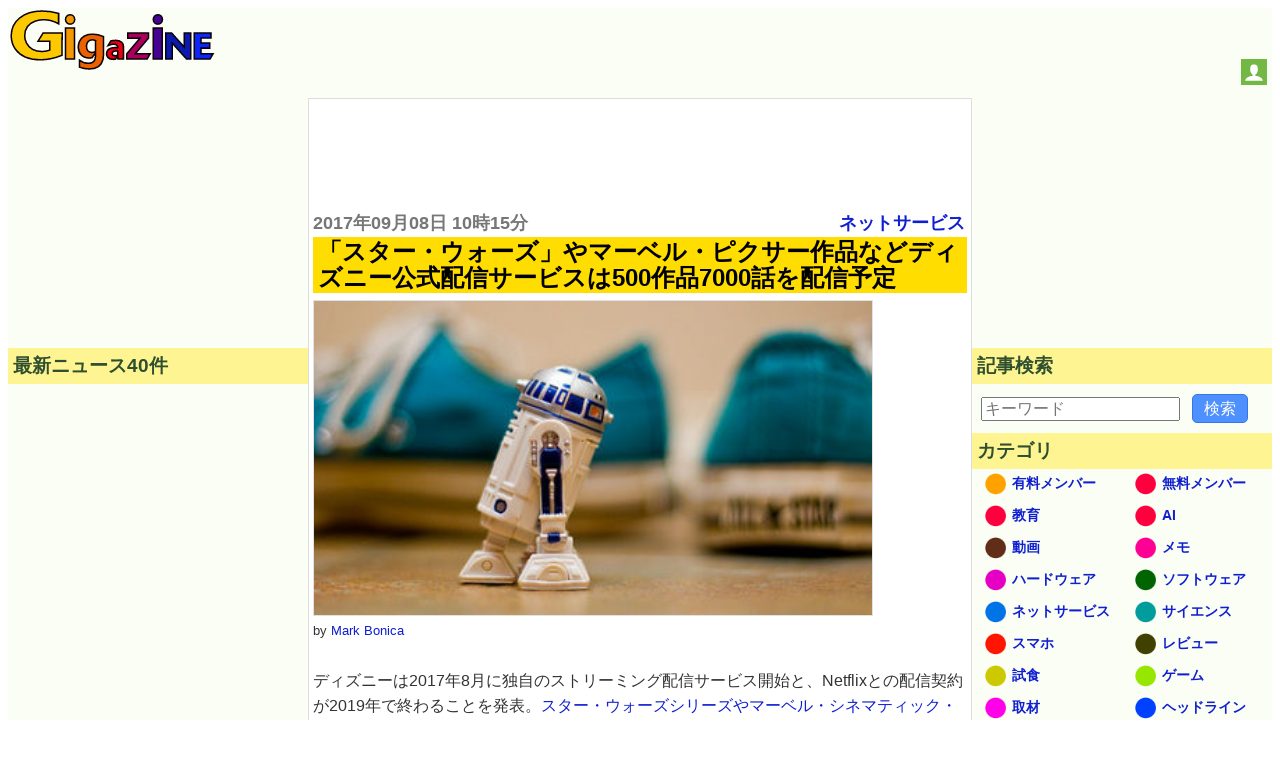

--- FILE ---
content_type: text/html; charset=utf-8
request_url: https://www.google.com/recaptcha/api2/aframe
body_size: 267
content:
<!DOCTYPE HTML><html><head><meta http-equiv="content-type" content="text/html; charset=UTF-8"></head><body><script nonce="lnP5SkvaNDyDLPzb1Pyqig">/** Anti-fraud and anti-abuse applications only. See google.com/recaptcha */ try{var clients={'sodar':'https://pagead2.googlesyndication.com/pagead/sodar?'};window.addEventListener("message",function(a){try{if(a.source===window.parent){var b=JSON.parse(a.data);var c=clients[b['id']];if(c){var d=document.createElement('img');d.src=c+b['params']+'&rc='+(localStorage.getItem("rc::a")?sessionStorage.getItem("rc::b"):"");window.document.body.appendChild(d);sessionStorage.setItem("rc::e",parseInt(sessionStorage.getItem("rc::e")||0)+1);localStorage.setItem("rc::h",'1762749606376');}}}catch(b){}});window.parent.postMessage("_grecaptcha_ready", "*");}catch(b){}</script></body></html>

--- FILE ---
content_type: application/javascript; charset=utf-8
request_url: https://fundingchoicesmessages.google.com/f/AGSKWxXlL_qO42GsKxSp_er45_YY2J0mSUr9KSWMWEgxSorssuMpTXUre-Dw1evy6Xx19v3m0S6lq6tMONTakHAj2-pu1Fc7jWfuNWlRT_cPCR3OOZLtKiv65WACJAhvBdSnXrl2voTPBX-bZZMMWij9nPq_RUMFwdoCTm2MZv_NQ3PBEhpcJQQaxgI9m9a3/_/right_ad./top_ad./web-ads.-ad-scripts?-Block-ad-
body_size: -1282
content:
window['c5b01dff-1e21-45a6-94c8-19b19077cd81'] = true;